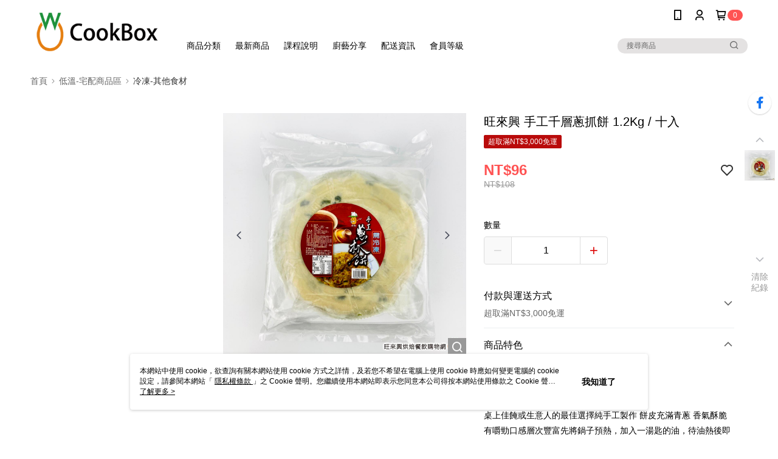

--- FILE ---
content_type: text/css
request_url: https://cms-static.cdn.91app.com/theme/41569/css/cmsTheme_2c313d6f-8e2f-4737-85cc-6add7a8a7ae6_1768535220286.css?v=020190828
body_size: 347
content:
.cms-badge{color:#fff;background:#ff5353}.cms-header{background:#fff}.cms-nav{color:#000}.cms-logo{background-image:url(https://cms-static.cdn.91app.com/images/original/41569/83c507a0-789e-457d-be6d-3c5107c291fe-1683539629-4jjqrcyhav_d.png)}.cms-linkColor{color:#428bca !important}.cms-moneyColor{color:#ff5353 !important}.cms-discountMoneyColor{color:#ff5353 !important}.cms-primaryBtnBgColor{background-color:#dd0b0b !important}.cms-primaryBtnTextColor{color:#fff !important}.cms-secondBtnBgColor{background-color:#fff !important}.cms-secondBtnTextColor{color:#dd0b0b !important}.cms-secondBtnBorderColor{border-color:#dd0b0b !important}.cms-primaryHeartBtnBgColor{color:#ff5353 !important}.cms-secondHeartBtnBgColor{color:#333 !important}.cms-generalTagBgColor{background-color:#b90b0b !important}.cms-generalTagTextColor{color:#fff !important}.cms-emphasisTagBgColor{background-color:#d10808 !important}.cms-emphasisTagTextColor{color:#fff !important}.cms-keyWordTagTextColor{color:#ccc !important}.cms-moneyBgColor{background-color:#ff5353 !important}.cms-moneyBorderColor{border-color:#ff5353 !important}.cms-moneyOutlineColor{outline-color:#ff5353 !important}#progressbar li.active:before{background-color:#ff5353 !important;border-color:#ff5353 !important}.cms-secondBtnBgColor:hover{background-color:#f7f7f7 !important}.cms-primaryBtnBgColor:hover{background-color:#ce0a0a !important}.cms-primaryBtnBorderColor{border-color:#dd0b0b !important}.cms-primaryQtyBtnTextColor{color:#dd0b0b !important}.cms-tagBorderColor{border-color:#b90b0b !important}.banner-discount-fee{color:#ff5353 !important}.banner-add-to-cart{border-color:#dd0b0b !important;color:#dd0b0b !important}.cms-main-color{background-color:#fff !important}.cms-sub-color{color:#000 !important}